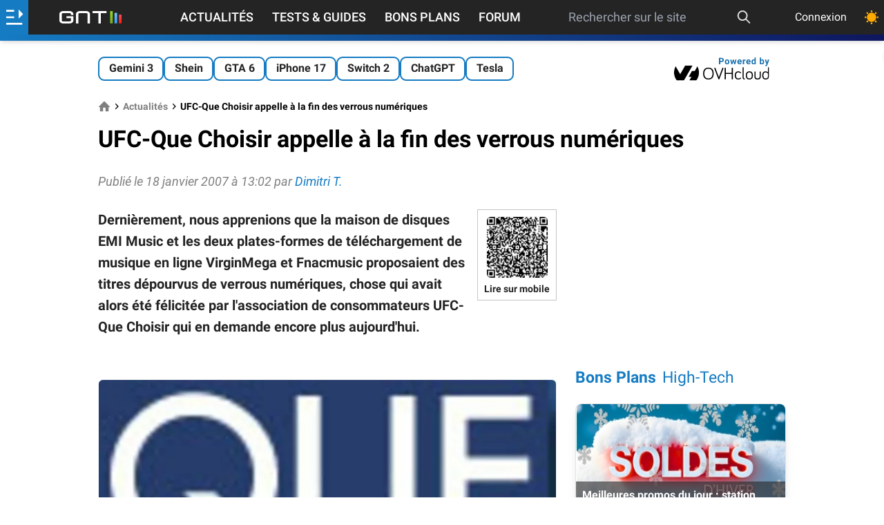

--- FILE ---
content_type: text/html; charset=utf-8
request_url: https://www.google.com/recaptcha/api2/aframe
body_size: 246
content:
<!DOCTYPE HTML><html><head><meta http-equiv="content-type" content="text/html; charset=UTF-8"></head><body><script nonce="7V3nlcrLbXwtPfW7z-cCvA">/** Anti-fraud and anti-abuse applications only. See google.com/recaptcha */ try{var clients={'sodar':'https://pagead2.googlesyndication.com/pagead/sodar?'};window.addEventListener("message",function(a){try{if(a.source===window.parent){var b=JSON.parse(a.data);var c=clients[b['id']];if(c){var d=document.createElement('img');d.src=c+b['params']+'&rc='+(localStorage.getItem("rc::a")?sessionStorage.getItem("rc::b"):"");window.document.body.appendChild(d);sessionStorage.setItem("rc::e",parseInt(sessionStorage.getItem("rc::e")||0)+1);localStorage.setItem("rc::h",'1769376941208');}}}catch(b){}});window.parent.postMessage("_grecaptcha_ready", "*");}catch(b){}</script></body></html>